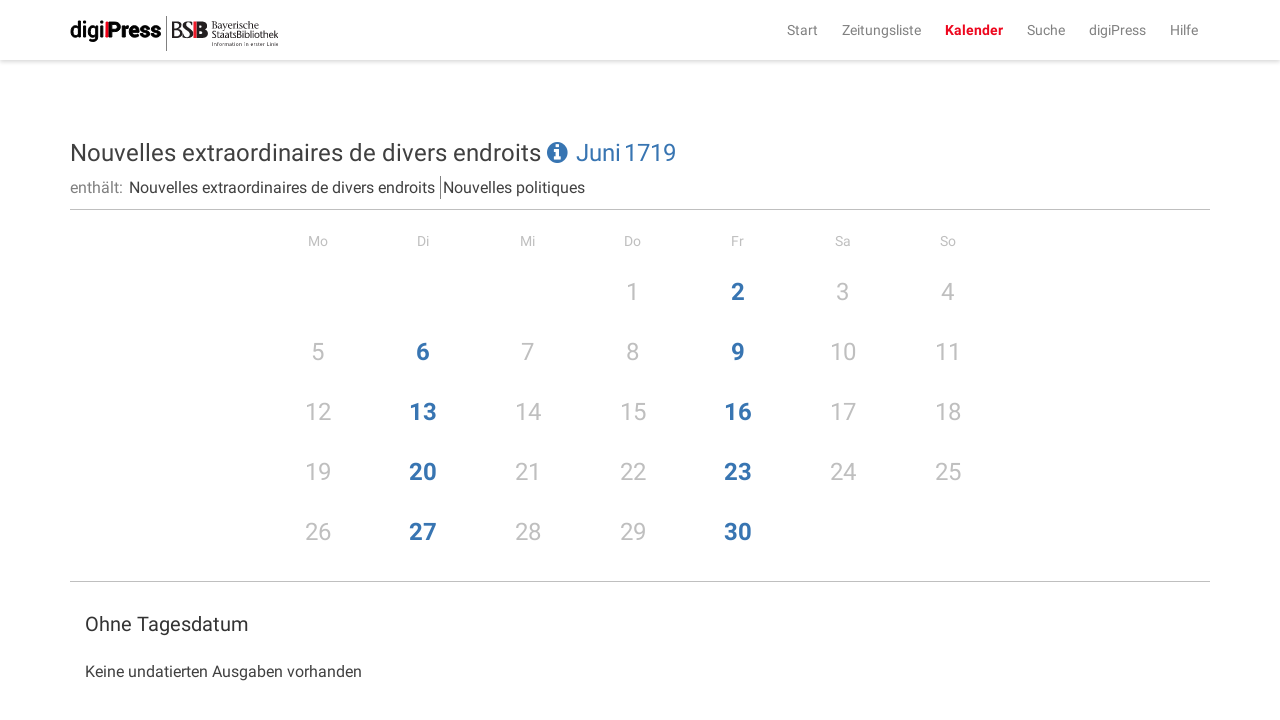

--- FILE ---
content_type: text/html;charset=UTF-8
request_url: https://digipress.digitale-sammlungen.de/calendar/1719/6/newspaper/bsbmult00000836
body_size: 2545
content:
<!DOCTYPE html>
<html xmlns:data="https://github.com/mxab/thymeleaf-extras-data-attribute" lang="de">
  <head>
    <meta charset="UTF-8">
    <meta http-equiv="X-UA-Compatible" content="IE=edge">
    <meta name="viewport" content="width=device-width, initial-scale=1">
    

    <link rel="shortcut icon" href="/images/favicon.ico" type="image/ico"/>

    
    <title>digiPress: Nouvelles extraordinaires de divers endroits</title>

    
    <link href="/css/bootstrap.min.css" rel="stylesheet">

    
    <link href="/css/bootstrap-datetimepicker.min.css" rel="stylesheet">

    
    <link href="/css/materialCustom.css" rel="stylesheet">
    <link href="/css/ripples.min.css" rel="stylesheet">
    <link href="/css/roboto.min.css" rel="stylesheet">

    <link href="/css/easing.css" rel="stylesheet">
    <link href="/css/scrollToTop.css" rel="stylesheet">

    
    <link href="/css/font-awesome.min.css" rel="stylesheet">

    
    <link href="/css/styles.css" rel="stylesheet">

    <!-- HTML5 shim and Respond.js for IE8 support of HTML5 elements and media queries -->
    <!--[if lt IE 9]>
    <script src="@{/js/vedor/html5shiv.min.js}"></script>
    <script src="@{/js/vendor/respond.min.js}"></script>
    <![endif]-->

    
      <meta name="description" content="Monatskalender der Ausgaben aller digitalisierten Zeitungen für Juni 1719">
    
    
      <meta name="keywords" content="Juni 1719, digitalisierte Zeitungen, historische Zeitungen, Monatskalender, digiPress">
    

    
    
    
      <meta name="robots" content="index,follow" />
    
    
      <link rel="canonical" href="https://digipress.digitale-sammlungen.de/calendar/1719/6/newspaper/bsbmult00000836">
    
    
  </head>

  <body>
    
      <script type="application/ld+json">
        {
  "@context": "http://schema.org",
  "@type": "BreadcrumbList",
  "itemListElement": [
    {
      "@type": "ListItem",
      "position": "1",
      "item": "https://digipress.digitale-sammlungen.de",
      "name": "digiPress"
    },
    {
      "@type": "ListItem",
      "position": "2",
      "item": "https://digipress.digitale-sammlungen.de/calendar/1719/6",
      "name": "Kalender"
    },
    {
      "@type": "ListItem",
      "position": "3",
      "item": "https://digipress.digitale-sammlungen.de/calendar/1719/6/newspaper",
      "name": "1719"
    },
    {
      "@type": "ListItem",
      "position": "4",
      "item": "https://digipress.digitale-sammlungen.de/calendar/1719/6/newspaper/bsbmult00000836",
      "name": "Juni"
    }
  ]
}
      </script>
    
    
    
    <nav id="main-navbar" class="navbar navbar-default navbar-fixed-top">
      <div class="container">
        <div class="navbar-header">
          <button type="button" class="navbar-toggle collapsed" data-toggle="collapse" data-target="#navbar" aria-expanded="false" aria-controls="navbar">
            <span class="sr-only">Toggle navigation</span>
            <span class="icon-bar"></span>
            <span class="icon-bar"></span>
            <span class="icon-bar"></span>
          </button>
          <a class="navbar-brand" href="/">
            <img id="logoDigipress" src="/images/logo_digipress.svg" alt="Logo digiPress">
            <img id="logoBSB" src="/images/bsb_logo.svg" alt="Logo BSB">
          </a>
        </div>
        <div id="navbar" class="collapse navbar-collapse navbar-right">
          <ul class="nav navbar-nav">
            <li><a href="/">Start</a></li>
            <li><a href="/titles" title="Liste aller historischen Zeitungstitel">Zeitungsliste</a></li>
            <li class="active"><a href="/calendar" title="Jahresübersicht aller digitalisierten Zeitungen">Kalender</a></li>
            <li><a href="/search/simple" title="Volltextsuche über alle Ausgaben">Suche</a></li>
            
              <li>
                
      <a href="/about"
      >digiPress</a>
    
              </li>
            
              <li>
                
      <a href="/help"
      >Hilfe</a>
    
              </li>
            
          </ul>
        </div>
      </div>
    </nav>

    <div class="container">
      <section>
        <section>
      <div class="row">
        <div id="siteTitle" class="col-sm-10 col-sm-offset-1 col-md-8 col-md-offset-2 col-lg-12 col-lg-offset-0">
          <div class="titleAndAccessoires">
            <h3>
              Nouvelles extraordinaires de divers endroits
              <a href="/newspapers/bsbmult00000836" class="infoLink">
                <i class="fa fa-info-circle"></i>
              </a>
            </h3>
            
            <div class="changeDateControls">
              <a href="/calendar/1719/newspaper/bsbmult00000836">Juni</a>
              <a href="/calendar/newspaper/bsbmult00000836">1719</a>
            </div>
        
            
              <p>
                <span>enthält: </span>
                <span class="listedTitle">Nouvelles extraordinaires de divers endroits</span><span class="listedTitle">Nouvelles politiques</span>
              </p>
            
            
          </div>
          <hr/>
        </div>

        <div id="calendarContainer" class="col-sm-10 col-sm-offset-1 col-md-8 col-md-offset-2 col-lg-12 col-lg-offset-0">
          <section>

      
      <div class="row">
        <div class="col-lg-8 col-lg-offset-2">
          <div class="monthContainer">
            <ul class="daysList">

              
              <li class="day title">Mo</li>

              
              <li class="day title">Di</li>

              
              <li class="day title">Mi</li>

              
              <li class="day title">Do</li>

              
              <li class="day title">Fr</li>

              
              <li class="day title">Sa</li>

              
              <li class="day title">So</li>

              
              <li class="day"></li>

              
              <li class="day"></li>

              
              <li class="day"></li>

              
              <li class="day">
                <h3>
                  

                  
                  <span class="linkSubstitute">1</span>
                </h3>
              </li>

              
              <li class="day">
                <h3>
                  
                    
                    

                    <a href="/calendar/1719/6/2/newspaper/bsbmult00000836">2</a>
                  

                  
                  
                </h3>
              </li>

              
              <li class="day">
                <h3>
                  

                  
                  <span class="linkSubstitute">3</span>
                </h3>
              </li>

              
              <li class="day">
                <h3>
                  

                  
                  <span class="linkSubstitute">4</span>
                </h3>
              </li>

              
              <li class="day">
                <h3>
                  

                  
                  <span class="linkSubstitute">5</span>
                </h3>
              </li>

              
              <li class="day">
                <h3>
                  
                    
                    

                    <a href="/calendar/1719/6/6/newspaper/bsbmult00000836">6</a>
                  

                  
                  
                </h3>
              </li>

              
              <li class="day">
                <h3>
                  

                  
                  <span class="linkSubstitute">7</span>
                </h3>
              </li>

              
              <li class="day">
                <h3>
                  

                  
                  <span class="linkSubstitute">8</span>
                </h3>
              </li>

              
              <li class="day">
                <h3>
                  
                    
                    

                    <a href="/calendar/1719/6/9/newspaper/bsbmult00000836">9</a>
                  

                  
                  
                </h3>
              </li>

              
              <li class="day">
                <h3>
                  

                  
                  <span class="linkSubstitute">10</span>
                </h3>
              </li>

              
              <li class="day">
                <h3>
                  

                  
                  <span class="linkSubstitute">11</span>
                </h3>
              </li>

              
              <li class="day">
                <h3>
                  

                  
                  <span class="linkSubstitute">12</span>
                </h3>
              </li>

              
              <li class="day">
                <h3>
                  
                    
                    

                    <a href="/calendar/1719/6/13/newspaper/bsbmult00000836">13</a>
                  

                  
                  
                </h3>
              </li>

              
              <li class="day">
                <h3>
                  

                  
                  <span class="linkSubstitute">14</span>
                </h3>
              </li>

              
              <li class="day">
                <h3>
                  

                  
                  <span class="linkSubstitute">15</span>
                </h3>
              </li>

              
              <li class="day">
                <h3>
                  
                    
                    

                    <a href="/calendar/1719/6/16/newspaper/bsbmult00000836">16</a>
                  

                  
                  
                </h3>
              </li>

              
              <li class="day">
                <h3>
                  

                  
                  <span class="linkSubstitute">17</span>
                </h3>
              </li>

              
              <li class="day">
                <h3>
                  

                  
                  <span class="linkSubstitute">18</span>
                </h3>
              </li>

              
              <li class="day">
                <h3>
                  

                  
                  <span class="linkSubstitute">19</span>
                </h3>
              </li>

              
              <li class="day">
                <h3>
                  
                    
                    

                    <a href="/calendar/1719/6/20/newspaper/bsbmult00000836">20</a>
                  

                  
                  
                </h3>
              </li>

              
              <li class="day">
                <h3>
                  

                  
                  <span class="linkSubstitute">21</span>
                </h3>
              </li>

              
              <li class="day">
                <h3>
                  

                  
                  <span class="linkSubstitute">22</span>
                </h3>
              </li>

              
              <li class="day">
                <h3>
                  
                    
                    

                    <a href="/calendar/1719/6/23/newspaper/bsbmult00000836">23</a>
                  

                  
                  
                </h3>
              </li>

              
              <li class="day">
                <h3>
                  

                  
                  <span class="linkSubstitute">24</span>
                </h3>
              </li>

              
              <li class="day">
                <h3>
                  

                  
                  <span class="linkSubstitute">25</span>
                </h3>
              </li>

              
              <li class="day">
                <h3>
                  

                  
                  <span class="linkSubstitute">26</span>
                </h3>
              </li>

              
              <li class="day">
                <h3>
                  
                    
                    

                    <a href="/calendar/1719/6/27/newspaper/bsbmult00000836">27</a>
                  

                  
                  
                </h3>
              </li>

              
              <li class="day">
                <h3>
                  

                  
                  <span class="linkSubstitute">28</span>
                </h3>
              </li>

              
              <li class="day">
                <h3>
                  

                  
                  <span class="linkSubstitute">29</span>
                </h3>
              </li>

              
              <li class="day">
                <h3>
                  
                    
                    

                    <a href="/calendar/1719/6/30/newspaper/bsbmult00000836">30</a>
                  

                  
                  
                </h3>
              </li>
            </ul>
          </div>
        </div>
      </div>

      
      

      
        <hr/>
        <div class="col-xs-12 titleAndAccessoires undated">
          <h4>Ohne Tagesdatum</h4>
        </div>

        <div class="row undatedIssues">
          <div class="col-xs-12 previewThumbnails">
            <i class="fa fa-refresh fa-spin fa-3x fa-fw"></i>
          </div>
        </div>
      
    </section>
        </div>
      </div>
    </section>
      </section>
    </div>

    <footer class="footer">
      <div class="container">
        <p class="text-muted">
          <span>&copy;
            <span>2026</span>
            <a href="https://www.bsb-muenchen.de/" target="_blank">Bayerische Staatsbibliothek</a>
          </span>
          <span class="pull-right">
            
              
      
      <a href="/imprint"
      >Impressum</a>
    
    
            
              
      
      <a href="/privacy"
      >Datenschutzerklärung</a>
    
    
            
              
      
      <a href="/accessibility"
      >Barrierefreiheit</a>
    
    
            
              
      
      <a href="/contact"
      >Kontakt</a>
    
    
            
          </span>
        </p>
      </div>
    </footer>

    <script src="/js/jquery.min.js"></script>
    <script src="/js/moment.min.js"></script>
    <script src="/js/bootstrap.min.js"></script>
    <script src="/js/bootstrap-datetimepicker.min.js"></script>
    <script src="/js/js.cookie-2.0.4.min.js"></script>
    <script src="/js/material.min.js"></script>
    <script src="/js/ripples.min.js"></script>
    <script src="/js/jquery-scrollToTop.min.js"></script>
    <script>
      $.material.init();

      $('body').scrollToTop({
        distance: 200,
        speed: 500,
        easing: 'linear',
        animation: 'slide', // fade, slide, none
        animationSpeed: 500,
        mobile: {
          width: 768,
          distance: 100,
          speed: 1000,
          easing: 'easeInOutElastic',
          animation: 'slide',
          animationSpeed: 200
        },
        trigger: null, // Set a custom triggering element. Can be an HTML string or jQuery object
        target: null, // Set a custom target element for scrolling to. Can be element or number
        text: '<i class="fa fa-arrow-up"></i> Nach oben', // Text for element, can contain HTML

        skin: null,
        throttle: 250,
        namespace: 'scrollToTop'
      });

    </script>

    <a href="#" class="scrollToTop scrollToTop_default"><i class="fa fa-arrow-up"></i> Nach oben</a>

    <!-- IE10 viewport hack for Surface/desktop Windows 8 bug -->
    <script src="/js/ie10-viewport-bug-workaround.js"></script>

    
    <script src="/js/main.js"></script>

    
    
      <script src="/js/calendar.js"></script>
      <script>
        /*<![CDATA[*/

        var undatedThumbnails = new undatedThumbnails({
          newspaperId: "bsbmult00000836",
          year: 1719,
          month: 6
        });

        /*]]>*/
      </script>
    
  </body>
</html>
